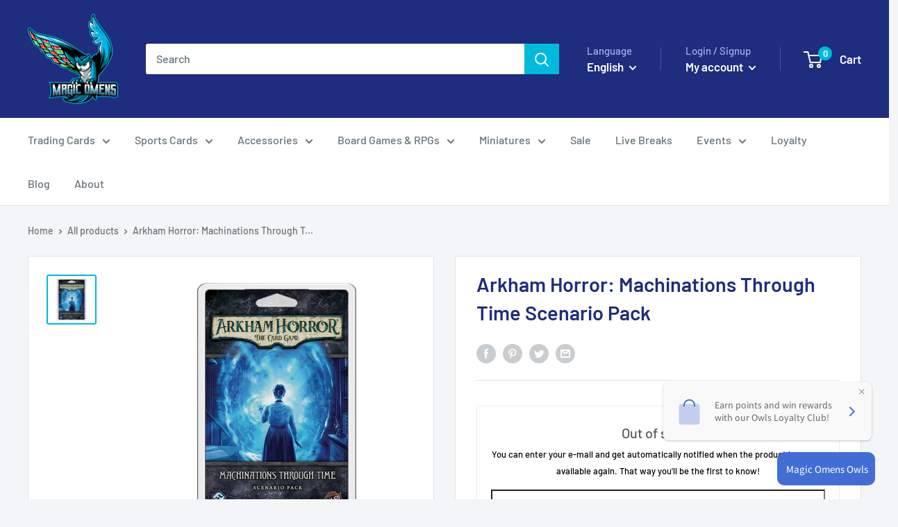

--- FILE ---
content_type: text/html; charset=UTF-8
request_url: https://zooomyapps.com/backinstock/ZooomyBackinStockjson.php?jsonCode=jQuery36105679292860786489_1768647207952&shop=magic-omens-your-tcg-accessories-store.myshopify.com&product_id=7584574374133&_=1768647207953
body_size: 418
content:
jQuery36105679292860786489_1768647207952({"shop":"magic-omens-your-tcg-accessories-store.myshopify.com","back_in_stock_text":"Notify Me","add_font_size":"20px","add_border_radius":"0px","add_border_width":"0px","add_border_color":"#000000","add_background_color":"#00BADB","add_font_color":"#FFFFFF","back_in_stock_width":"","main_heading":"Out of stock","sub_heading":"You can enter your e-mail and get automatically notified when the product becomes available again. That way you'll be the first to know!","main_heading_color":"#555555","main_heading_size":"20px","sub_heading_color":"#000000","sub_heading_size":"13px","admin_email":"","quantity":"2","notify_msg":"Thank you! We will notify you when the item will be back in stock.","notify_emsg":"Enter a valid email address.","user_added_css":"","ccss":null,"email_placeholder":"Your email","autoemail":"no","checkdata":0,"shop_token":"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","branding":"","tc_txt":"","znltxt":"I want to receive newsletter updates.","znlsignup":"no","lay":"lay_1","collectionpage":"no","double_opt_enable":"disable","double_opt_txt":"","maillist":"no","fae":"yes","coll_btn_text":"","coll_btn_font_size":"","coll_btn_border_width":"","coll_btn_border_radius":"","coll_btn_width":"","coll_btn_border_color":"#","coll_btn_bg_color":"#","coll_btn_font_color":"#"})


--- FILE ---
content_type: text/javascript; charset=utf-8
request_url: https://magicomens.com/products/arkham-horror-machinations-through-time-scenario-pack.js
body_size: 815
content:
{"id":7584574374133,"title":"Arkham Horror: Machinations Through Time Scenario Pack","handle":"arkham-horror-machinations-through-time-scenario-pack","description":"\u003cp\u003eBrand: Fantasy Flight Games\u003cbr data-mce-fragment=\"1\"\u003eLicense: Arkham Horror\u003cbr data-mce-fragment=\"1\"\u003eLanguage: English\u003cbr data-mce-fragment=\"1\"\u003eProduct Type: Card Game\u003c\/p\u003e\n\u003cp\u003eSomething is wrong. Nobel Award-winning scientists and their revolutionary discoveries have vanished. This ripple in reality is a devastating loss for humanity, and it must be restored. Who has tampered with the past and disrupted the future? Only time will tell…\u003cbr\u003e\u003cbr\u003eThe city of Arkham is caught in a dark plot that spans across decades! From the quiet days of Arkham’s past to the bustling days of its future, you and your fellow investigators will chase the culprits of this chronological caper before they undo sixty years of important scientific discoveries. Will you find and rescue the missing scientists from their captivity in the twisted realm of Tindalos? Or will your travels through time cause unintended consequences for the past, present, and future?\u003cbr\u003e\u003cbr\u003e\u003cstrong\u003eNot a standalone product. A copy of the Arkham Horror: The Card Game core set is required to play.\u003c\/strong\u003e\u003cbr\u003e\u003c\/p\u003e","published_at":"2022-02-26T14:50:54+01:00","created_at":"2022-02-26T14:50:52+01:00","vendor":"Magic Omens - TCG \u0026 Accessories store","type":"","tags":["out-of-stock"],"price":2750,"price_min":2750,"price_max":2750,"available":false,"price_varies":false,"compare_at_price":null,"compare_at_price_min":0,"compare_at_price_max":0,"compare_at_price_varies":false,"variants":[{"id":42452075249909,"title":"Default Title","option1":"Default Title","option2":null,"option3":null,"sku":"007432","requires_shipping":true,"taxable":true,"featured_image":null,"available":false,"name":"Arkham Horror: Machinations Through Time Scenario Pack","public_title":null,"options":["Default Title"],"price":2750,"weight":0,"compare_at_price":null,"inventory_management":"shopify","barcode":"","requires_selling_plan":false,"selling_plan_allocations":[]}],"images":["\/\/cdn.shopify.com\/s\/files\/1\/0523\/5752\/9790\/products\/ah-lcg-time.png?v=1645883454"],"featured_image":"\/\/cdn.shopify.com\/s\/files\/1\/0523\/5752\/9790\/products\/ah-lcg-time.png?v=1645883454","options":[{"name":"Title","position":1,"values":["Default Title"]}],"url":"\/products\/arkham-horror-machinations-through-time-scenario-pack","media":[{"alt":null,"id":29320254030069,"position":1,"preview_image":{"aspect_ratio":1.0,"height":350,"width":350,"src":"https:\/\/cdn.shopify.com\/s\/files\/1\/0523\/5752\/9790\/products\/ah-lcg-time.png?v=1645883454"},"aspect_ratio":1.0,"height":350,"media_type":"image","src":"https:\/\/cdn.shopify.com\/s\/files\/1\/0523\/5752\/9790\/products\/ah-lcg-time.png?v=1645883454","width":350}],"requires_selling_plan":false,"selling_plan_groups":[]}